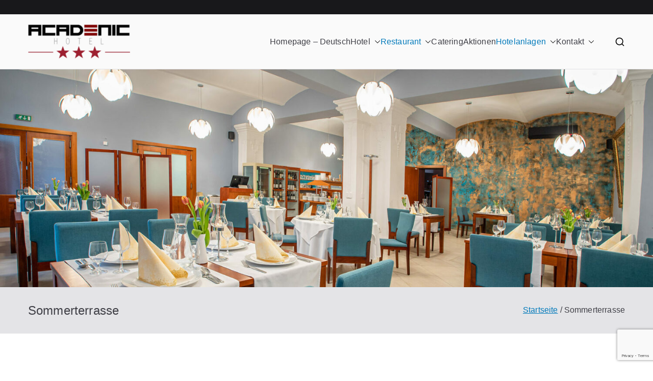

--- FILE ---
content_type: text/html; charset=utf-8
request_url: https://www.google.com/recaptcha/api2/anchor?ar=1&k=6LeyA4QeAAAAAManPAH92-J2L63_3dtCKso6sOnf&co=aHR0cHM6Ly9ob3RlbC5ob3RlbC1hY2FkZW1pYy5zazo0NDM.&hl=en&v=PoyoqOPhxBO7pBk68S4YbpHZ&size=invisible&anchor-ms=20000&execute-ms=30000&cb=1gxkrpqk519w
body_size: 48622
content:
<!DOCTYPE HTML><html dir="ltr" lang="en"><head><meta http-equiv="Content-Type" content="text/html; charset=UTF-8">
<meta http-equiv="X-UA-Compatible" content="IE=edge">
<title>reCAPTCHA</title>
<style type="text/css">
/* cyrillic-ext */
@font-face {
  font-family: 'Roboto';
  font-style: normal;
  font-weight: 400;
  font-stretch: 100%;
  src: url(//fonts.gstatic.com/s/roboto/v48/KFO7CnqEu92Fr1ME7kSn66aGLdTylUAMa3GUBHMdazTgWw.woff2) format('woff2');
  unicode-range: U+0460-052F, U+1C80-1C8A, U+20B4, U+2DE0-2DFF, U+A640-A69F, U+FE2E-FE2F;
}
/* cyrillic */
@font-face {
  font-family: 'Roboto';
  font-style: normal;
  font-weight: 400;
  font-stretch: 100%;
  src: url(//fonts.gstatic.com/s/roboto/v48/KFO7CnqEu92Fr1ME7kSn66aGLdTylUAMa3iUBHMdazTgWw.woff2) format('woff2');
  unicode-range: U+0301, U+0400-045F, U+0490-0491, U+04B0-04B1, U+2116;
}
/* greek-ext */
@font-face {
  font-family: 'Roboto';
  font-style: normal;
  font-weight: 400;
  font-stretch: 100%;
  src: url(//fonts.gstatic.com/s/roboto/v48/KFO7CnqEu92Fr1ME7kSn66aGLdTylUAMa3CUBHMdazTgWw.woff2) format('woff2');
  unicode-range: U+1F00-1FFF;
}
/* greek */
@font-face {
  font-family: 'Roboto';
  font-style: normal;
  font-weight: 400;
  font-stretch: 100%;
  src: url(//fonts.gstatic.com/s/roboto/v48/KFO7CnqEu92Fr1ME7kSn66aGLdTylUAMa3-UBHMdazTgWw.woff2) format('woff2');
  unicode-range: U+0370-0377, U+037A-037F, U+0384-038A, U+038C, U+038E-03A1, U+03A3-03FF;
}
/* math */
@font-face {
  font-family: 'Roboto';
  font-style: normal;
  font-weight: 400;
  font-stretch: 100%;
  src: url(//fonts.gstatic.com/s/roboto/v48/KFO7CnqEu92Fr1ME7kSn66aGLdTylUAMawCUBHMdazTgWw.woff2) format('woff2');
  unicode-range: U+0302-0303, U+0305, U+0307-0308, U+0310, U+0312, U+0315, U+031A, U+0326-0327, U+032C, U+032F-0330, U+0332-0333, U+0338, U+033A, U+0346, U+034D, U+0391-03A1, U+03A3-03A9, U+03B1-03C9, U+03D1, U+03D5-03D6, U+03F0-03F1, U+03F4-03F5, U+2016-2017, U+2034-2038, U+203C, U+2040, U+2043, U+2047, U+2050, U+2057, U+205F, U+2070-2071, U+2074-208E, U+2090-209C, U+20D0-20DC, U+20E1, U+20E5-20EF, U+2100-2112, U+2114-2115, U+2117-2121, U+2123-214F, U+2190, U+2192, U+2194-21AE, U+21B0-21E5, U+21F1-21F2, U+21F4-2211, U+2213-2214, U+2216-22FF, U+2308-230B, U+2310, U+2319, U+231C-2321, U+2336-237A, U+237C, U+2395, U+239B-23B7, U+23D0, U+23DC-23E1, U+2474-2475, U+25AF, U+25B3, U+25B7, U+25BD, U+25C1, U+25CA, U+25CC, U+25FB, U+266D-266F, U+27C0-27FF, U+2900-2AFF, U+2B0E-2B11, U+2B30-2B4C, U+2BFE, U+3030, U+FF5B, U+FF5D, U+1D400-1D7FF, U+1EE00-1EEFF;
}
/* symbols */
@font-face {
  font-family: 'Roboto';
  font-style: normal;
  font-weight: 400;
  font-stretch: 100%;
  src: url(//fonts.gstatic.com/s/roboto/v48/KFO7CnqEu92Fr1ME7kSn66aGLdTylUAMaxKUBHMdazTgWw.woff2) format('woff2');
  unicode-range: U+0001-000C, U+000E-001F, U+007F-009F, U+20DD-20E0, U+20E2-20E4, U+2150-218F, U+2190, U+2192, U+2194-2199, U+21AF, U+21E6-21F0, U+21F3, U+2218-2219, U+2299, U+22C4-22C6, U+2300-243F, U+2440-244A, U+2460-24FF, U+25A0-27BF, U+2800-28FF, U+2921-2922, U+2981, U+29BF, U+29EB, U+2B00-2BFF, U+4DC0-4DFF, U+FFF9-FFFB, U+10140-1018E, U+10190-1019C, U+101A0, U+101D0-101FD, U+102E0-102FB, U+10E60-10E7E, U+1D2C0-1D2D3, U+1D2E0-1D37F, U+1F000-1F0FF, U+1F100-1F1AD, U+1F1E6-1F1FF, U+1F30D-1F30F, U+1F315, U+1F31C, U+1F31E, U+1F320-1F32C, U+1F336, U+1F378, U+1F37D, U+1F382, U+1F393-1F39F, U+1F3A7-1F3A8, U+1F3AC-1F3AF, U+1F3C2, U+1F3C4-1F3C6, U+1F3CA-1F3CE, U+1F3D4-1F3E0, U+1F3ED, U+1F3F1-1F3F3, U+1F3F5-1F3F7, U+1F408, U+1F415, U+1F41F, U+1F426, U+1F43F, U+1F441-1F442, U+1F444, U+1F446-1F449, U+1F44C-1F44E, U+1F453, U+1F46A, U+1F47D, U+1F4A3, U+1F4B0, U+1F4B3, U+1F4B9, U+1F4BB, U+1F4BF, U+1F4C8-1F4CB, U+1F4D6, U+1F4DA, U+1F4DF, U+1F4E3-1F4E6, U+1F4EA-1F4ED, U+1F4F7, U+1F4F9-1F4FB, U+1F4FD-1F4FE, U+1F503, U+1F507-1F50B, U+1F50D, U+1F512-1F513, U+1F53E-1F54A, U+1F54F-1F5FA, U+1F610, U+1F650-1F67F, U+1F687, U+1F68D, U+1F691, U+1F694, U+1F698, U+1F6AD, U+1F6B2, U+1F6B9-1F6BA, U+1F6BC, U+1F6C6-1F6CF, U+1F6D3-1F6D7, U+1F6E0-1F6EA, U+1F6F0-1F6F3, U+1F6F7-1F6FC, U+1F700-1F7FF, U+1F800-1F80B, U+1F810-1F847, U+1F850-1F859, U+1F860-1F887, U+1F890-1F8AD, U+1F8B0-1F8BB, U+1F8C0-1F8C1, U+1F900-1F90B, U+1F93B, U+1F946, U+1F984, U+1F996, U+1F9E9, U+1FA00-1FA6F, U+1FA70-1FA7C, U+1FA80-1FA89, U+1FA8F-1FAC6, U+1FACE-1FADC, U+1FADF-1FAE9, U+1FAF0-1FAF8, U+1FB00-1FBFF;
}
/* vietnamese */
@font-face {
  font-family: 'Roboto';
  font-style: normal;
  font-weight: 400;
  font-stretch: 100%;
  src: url(//fonts.gstatic.com/s/roboto/v48/KFO7CnqEu92Fr1ME7kSn66aGLdTylUAMa3OUBHMdazTgWw.woff2) format('woff2');
  unicode-range: U+0102-0103, U+0110-0111, U+0128-0129, U+0168-0169, U+01A0-01A1, U+01AF-01B0, U+0300-0301, U+0303-0304, U+0308-0309, U+0323, U+0329, U+1EA0-1EF9, U+20AB;
}
/* latin-ext */
@font-face {
  font-family: 'Roboto';
  font-style: normal;
  font-weight: 400;
  font-stretch: 100%;
  src: url(//fonts.gstatic.com/s/roboto/v48/KFO7CnqEu92Fr1ME7kSn66aGLdTylUAMa3KUBHMdazTgWw.woff2) format('woff2');
  unicode-range: U+0100-02BA, U+02BD-02C5, U+02C7-02CC, U+02CE-02D7, U+02DD-02FF, U+0304, U+0308, U+0329, U+1D00-1DBF, U+1E00-1E9F, U+1EF2-1EFF, U+2020, U+20A0-20AB, U+20AD-20C0, U+2113, U+2C60-2C7F, U+A720-A7FF;
}
/* latin */
@font-face {
  font-family: 'Roboto';
  font-style: normal;
  font-weight: 400;
  font-stretch: 100%;
  src: url(//fonts.gstatic.com/s/roboto/v48/KFO7CnqEu92Fr1ME7kSn66aGLdTylUAMa3yUBHMdazQ.woff2) format('woff2');
  unicode-range: U+0000-00FF, U+0131, U+0152-0153, U+02BB-02BC, U+02C6, U+02DA, U+02DC, U+0304, U+0308, U+0329, U+2000-206F, U+20AC, U+2122, U+2191, U+2193, U+2212, U+2215, U+FEFF, U+FFFD;
}
/* cyrillic-ext */
@font-face {
  font-family: 'Roboto';
  font-style: normal;
  font-weight: 500;
  font-stretch: 100%;
  src: url(//fonts.gstatic.com/s/roboto/v48/KFO7CnqEu92Fr1ME7kSn66aGLdTylUAMa3GUBHMdazTgWw.woff2) format('woff2');
  unicode-range: U+0460-052F, U+1C80-1C8A, U+20B4, U+2DE0-2DFF, U+A640-A69F, U+FE2E-FE2F;
}
/* cyrillic */
@font-face {
  font-family: 'Roboto';
  font-style: normal;
  font-weight: 500;
  font-stretch: 100%;
  src: url(//fonts.gstatic.com/s/roboto/v48/KFO7CnqEu92Fr1ME7kSn66aGLdTylUAMa3iUBHMdazTgWw.woff2) format('woff2');
  unicode-range: U+0301, U+0400-045F, U+0490-0491, U+04B0-04B1, U+2116;
}
/* greek-ext */
@font-face {
  font-family: 'Roboto';
  font-style: normal;
  font-weight: 500;
  font-stretch: 100%;
  src: url(//fonts.gstatic.com/s/roboto/v48/KFO7CnqEu92Fr1ME7kSn66aGLdTylUAMa3CUBHMdazTgWw.woff2) format('woff2');
  unicode-range: U+1F00-1FFF;
}
/* greek */
@font-face {
  font-family: 'Roboto';
  font-style: normal;
  font-weight: 500;
  font-stretch: 100%;
  src: url(//fonts.gstatic.com/s/roboto/v48/KFO7CnqEu92Fr1ME7kSn66aGLdTylUAMa3-UBHMdazTgWw.woff2) format('woff2');
  unicode-range: U+0370-0377, U+037A-037F, U+0384-038A, U+038C, U+038E-03A1, U+03A3-03FF;
}
/* math */
@font-face {
  font-family: 'Roboto';
  font-style: normal;
  font-weight: 500;
  font-stretch: 100%;
  src: url(//fonts.gstatic.com/s/roboto/v48/KFO7CnqEu92Fr1ME7kSn66aGLdTylUAMawCUBHMdazTgWw.woff2) format('woff2');
  unicode-range: U+0302-0303, U+0305, U+0307-0308, U+0310, U+0312, U+0315, U+031A, U+0326-0327, U+032C, U+032F-0330, U+0332-0333, U+0338, U+033A, U+0346, U+034D, U+0391-03A1, U+03A3-03A9, U+03B1-03C9, U+03D1, U+03D5-03D6, U+03F0-03F1, U+03F4-03F5, U+2016-2017, U+2034-2038, U+203C, U+2040, U+2043, U+2047, U+2050, U+2057, U+205F, U+2070-2071, U+2074-208E, U+2090-209C, U+20D0-20DC, U+20E1, U+20E5-20EF, U+2100-2112, U+2114-2115, U+2117-2121, U+2123-214F, U+2190, U+2192, U+2194-21AE, U+21B0-21E5, U+21F1-21F2, U+21F4-2211, U+2213-2214, U+2216-22FF, U+2308-230B, U+2310, U+2319, U+231C-2321, U+2336-237A, U+237C, U+2395, U+239B-23B7, U+23D0, U+23DC-23E1, U+2474-2475, U+25AF, U+25B3, U+25B7, U+25BD, U+25C1, U+25CA, U+25CC, U+25FB, U+266D-266F, U+27C0-27FF, U+2900-2AFF, U+2B0E-2B11, U+2B30-2B4C, U+2BFE, U+3030, U+FF5B, U+FF5D, U+1D400-1D7FF, U+1EE00-1EEFF;
}
/* symbols */
@font-face {
  font-family: 'Roboto';
  font-style: normal;
  font-weight: 500;
  font-stretch: 100%;
  src: url(//fonts.gstatic.com/s/roboto/v48/KFO7CnqEu92Fr1ME7kSn66aGLdTylUAMaxKUBHMdazTgWw.woff2) format('woff2');
  unicode-range: U+0001-000C, U+000E-001F, U+007F-009F, U+20DD-20E0, U+20E2-20E4, U+2150-218F, U+2190, U+2192, U+2194-2199, U+21AF, U+21E6-21F0, U+21F3, U+2218-2219, U+2299, U+22C4-22C6, U+2300-243F, U+2440-244A, U+2460-24FF, U+25A0-27BF, U+2800-28FF, U+2921-2922, U+2981, U+29BF, U+29EB, U+2B00-2BFF, U+4DC0-4DFF, U+FFF9-FFFB, U+10140-1018E, U+10190-1019C, U+101A0, U+101D0-101FD, U+102E0-102FB, U+10E60-10E7E, U+1D2C0-1D2D3, U+1D2E0-1D37F, U+1F000-1F0FF, U+1F100-1F1AD, U+1F1E6-1F1FF, U+1F30D-1F30F, U+1F315, U+1F31C, U+1F31E, U+1F320-1F32C, U+1F336, U+1F378, U+1F37D, U+1F382, U+1F393-1F39F, U+1F3A7-1F3A8, U+1F3AC-1F3AF, U+1F3C2, U+1F3C4-1F3C6, U+1F3CA-1F3CE, U+1F3D4-1F3E0, U+1F3ED, U+1F3F1-1F3F3, U+1F3F5-1F3F7, U+1F408, U+1F415, U+1F41F, U+1F426, U+1F43F, U+1F441-1F442, U+1F444, U+1F446-1F449, U+1F44C-1F44E, U+1F453, U+1F46A, U+1F47D, U+1F4A3, U+1F4B0, U+1F4B3, U+1F4B9, U+1F4BB, U+1F4BF, U+1F4C8-1F4CB, U+1F4D6, U+1F4DA, U+1F4DF, U+1F4E3-1F4E6, U+1F4EA-1F4ED, U+1F4F7, U+1F4F9-1F4FB, U+1F4FD-1F4FE, U+1F503, U+1F507-1F50B, U+1F50D, U+1F512-1F513, U+1F53E-1F54A, U+1F54F-1F5FA, U+1F610, U+1F650-1F67F, U+1F687, U+1F68D, U+1F691, U+1F694, U+1F698, U+1F6AD, U+1F6B2, U+1F6B9-1F6BA, U+1F6BC, U+1F6C6-1F6CF, U+1F6D3-1F6D7, U+1F6E0-1F6EA, U+1F6F0-1F6F3, U+1F6F7-1F6FC, U+1F700-1F7FF, U+1F800-1F80B, U+1F810-1F847, U+1F850-1F859, U+1F860-1F887, U+1F890-1F8AD, U+1F8B0-1F8BB, U+1F8C0-1F8C1, U+1F900-1F90B, U+1F93B, U+1F946, U+1F984, U+1F996, U+1F9E9, U+1FA00-1FA6F, U+1FA70-1FA7C, U+1FA80-1FA89, U+1FA8F-1FAC6, U+1FACE-1FADC, U+1FADF-1FAE9, U+1FAF0-1FAF8, U+1FB00-1FBFF;
}
/* vietnamese */
@font-face {
  font-family: 'Roboto';
  font-style: normal;
  font-weight: 500;
  font-stretch: 100%;
  src: url(//fonts.gstatic.com/s/roboto/v48/KFO7CnqEu92Fr1ME7kSn66aGLdTylUAMa3OUBHMdazTgWw.woff2) format('woff2');
  unicode-range: U+0102-0103, U+0110-0111, U+0128-0129, U+0168-0169, U+01A0-01A1, U+01AF-01B0, U+0300-0301, U+0303-0304, U+0308-0309, U+0323, U+0329, U+1EA0-1EF9, U+20AB;
}
/* latin-ext */
@font-face {
  font-family: 'Roboto';
  font-style: normal;
  font-weight: 500;
  font-stretch: 100%;
  src: url(//fonts.gstatic.com/s/roboto/v48/KFO7CnqEu92Fr1ME7kSn66aGLdTylUAMa3KUBHMdazTgWw.woff2) format('woff2');
  unicode-range: U+0100-02BA, U+02BD-02C5, U+02C7-02CC, U+02CE-02D7, U+02DD-02FF, U+0304, U+0308, U+0329, U+1D00-1DBF, U+1E00-1E9F, U+1EF2-1EFF, U+2020, U+20A0-20AB, U+20AD-20C0, U+2113, U+2C60-2C7F, U+A720-A7FF;
}
/* latin */
@font-face {
  font-family: 'Roboto';
  font-style: normal;
  font-weight: 500;
  font-stretch: 100%;
  src: url(//fonts.gstatic.com/s/roboto/v48/KFO7CnqEu92Fr1ME7kSn66aGLdTylUAMa3yUBHMdazQ.woff2) format('woff2');
  unicode-range: U+0000-00FF, U+0131, U+0152-0153, U+02BB-02BC, U+02C6, U+02DA, U+02DC, U+0304, U+0308, U+0329, U+2000-206F, U+20AC, U+2122, U+2191, U+2193, U+2212, U+2215, U+FEFF, U+FFFD;
}
/* cyrillic-ext */
@font-face {
  font-family: 'Roboto';
  font-style: normal;
  font-weight: 900;
  font-stretch: 100%;
  src: url(//fonts.gstatic.com/s/roboto/v48/KFO7CnqEu92Fr1ME7kSn66aGLdTylUAMa3GUBHMdazTgWw.woff2) format('woff2');
  unicode-range: U+0460-052F, U+1C80-1C8A, U+20B4, U+2DE0-2DFF, U+A640-A69F, U+FE2E-FE2F;
}
/* cyrillic */
@font-face {
  font-family: 'Roboto';
  font-style: normal;
  font-weight: 900;
  font-stretch: 100%;
  src: url(//fonts.gstatic.com/s/roboto/v48/KFO7CnqEu92Fr1ME7kSn66aGLdTylUAMa3iUBHMdazTgWw.woff2) format('woff2');
  unicode-range: U+0301, U+0400-045F, U+0490-0491, U+04B0-04B1, U+2116;
}
/* greek-ext */
@font-face {
  font-family: 'Roboto';
  font-style: normal;
  font-weight: 900;
  font-stretch: 100%;
  src: url(//fonts.gstatic.com/s/roboto/v48/KFO7CnqEu92Fr1ME7kSn66aGLdTylUAMa3CUBHMdazTgWw.woff2) format('woff2');
  unicode-range: U+1F00-1FFF;
}
/* greek */
@font-face {
  font-family: 'Roboto';
  font-style: normal;
  font-weight: 900;
  font-stretch: 100%;
  src: url(//fonts.gstatic.com/s/roboto/v48/KFO7CnqEu92Fr1ME7kSn66aGLdTylUAMa3-UBHMdazTgWw.woff2) format('woff2');
  unicode-range: U+0370-0377, U+037A-037F, U+0384-038A, U+038C, U+038E-03A1, U+03A3-03FF;
}
/* math */
@font-face {
  font-family: 'Roboto';
  font-style: normal;
  font-weight: 900;
  font-stretch: 100%;
  src: url(//fonts.gstatic.com/s/roboto/v48/KFO7CnqEu92Fr1ME7kSn66aGLdTylUAMawCUBHMdazTgWw.woff2) format('woff2');
  unicode-range: U+0302-0303, U+0305, U+0307-0308, U+0310, U+0312, U+0315, U+031A, U+0326-0327, U+032C, U+032F-0330, U+0332-0333, U+0338, U+033A, U+0346, U+034D, U+0391-03A1, U+03A3-03A9, U+03B1-03C9, U+03D1, U+03D5-03D6, U+03F0-03F1, U+03F4-03F5, U+2016-2017, U+2034-2038, U+203C, U+2040, U+2043, U+2047, U+2050, U+2057, U+205F, U+2070-2071, U+2074-208E, U+2090-209C, U+20D0-20DC, U+20E1, U+20E5-20EF, U+2100-2112, U+2114-2115, U+2117-2121, U+2123-214F, U+2190, U+2192, U+2194-21AE, U+21B0-21E5, U+21F1-21F2, U+21F4-2211, U+2213-2214, U+2216-22FF, U+2308-230B, U+2310, U+2319, U+231C-2321, U+2336-237A, U+237C, U+2395, U+239B-23B7, U+23D0, U+23DC-23E1, U+2474-2475, U+25AF, U+25B3, U+25B7, U+25BD, U+25C1, U+25CA, U+25CC, U+25FB, U+266D-266F, U+27C0-27FF, U+2900-2AFF, U+2B0E-2B11, U+2B30-2B4C, U+2BFE, U+3030, U+FF5B, U+FF5D, U+1D400-1D7FF, U+1EE00-1EEFF;
}
/* symbols */
@font-face {
  font-family: 'Roboto';
  font-style: normal;
  font-weight: 900;
  font-stretch: 100%;
  src: url(//fonts.gstatic.com/s/roboto/v48/KFO7CnqEu92Fr1ME7kSn66aGLdTylUAMaxKUBHMdazTgWw.woff2) format('woff2');
  unicode-range: U+0001-000C, U+000E-001F, U+007F-009F, U+20DD-20E0, U+20E2-20E4, U+2150-218F, U+2190, U+2192, U+2194-2199, U+21AF, U+21E6-21F0, U+21F3, U+2218-2219, U+2299, U+22C4-22C6, U+2300-243F, U+2440-244A, U+2460-24FF, U+25A0-27BF, U+2800-28FF, U+2921-2922, U+2981, U+29BF, U+29EB, U+2B00-2BFF, U+4DC0-4DFF, U+FFF9-FFFB, U+10140-1018E, U+10190-1019C, U+101A0, U+101D0-101FD, U+102E0-102FB, U+10E60-10E7E, U+1D2C0-1D2D3, U+1D2E0-1D37F, U+1F000-1F0FF, U+1F100-1F1AD, U+1F1E6-1F1FF, U+1F30D-1F30F, U+1F315, U+1F31C, U+1F31E, U+1F320-1F32C, U+1F336, U+1F378, U+1F37D, U+1F382, U+1F393-1F39F, U+1F3A7-1F3A8, U+1F3AC-1F3AF, U+1F3C2, U+1F3C4-1F3C6, U+1F3CA-1F3CE, U+1F3D4-1F3E0, U+1F3ED, U+1F3F1-1F3F3, U+1F3F5-1F3F7, U+1F408, U+1F415, U+1F41F, U+1F426, U+1F43F, U+1F441-1F442, U+1F444, U+1F446-1F449, U+1F44C-1F44E, U+1F453, U+1F46A, U+1F47D, U+1F4A3, U+1F4B0, U+1F4B3, U+1F4B9, U+1F4BB, U+1F4BF, U+1F4C8-1F4CB, U+1F4D6, U+1F4DA, U+1F4DF, U+1F4E3-1F4E6, U+1F4EA-1F4ED, U+1F4F7, U+1F4F9-1F4FB, U+1F4FD-1F4FE, U+1F503, U+1F507-1F50B, U+1F50D, U+1F512-1F513, U+1F53E-1F54A, U+1F54F-1F5FA, U+1F610, U+1F650-1F67F, U+1F687, U+1F68D, U+1F691, U+1F694, U+1F698, U+1F6AD, U+1F6B2, U+1F6B9-1F6BA, U+1F6BC, U+1F6C6-1F6CF, U+1F6D3-1F6D7, U+1F6E0-1F6EA, U+1F6F0-1F6F3, U+1F6F7-1F6FC, U+1F700-1F7FF, U+1F800-1F80B, U+1F810-1F847, U+1F850-1F859, U+1F860-1F887, U+1F890-1F8AD, U+1F8B0-1F8BB, U+1F8C0-1F8C1, U+1F900-1F90B, U+1F93B, U+1F946, U+1F984, U+1F996, U+1F9E9, U+1FA00-1FA6F, U+1FA70-1FA7C, U+1FA80-1FA89, U+1FA8F-1FAC6, U+1FACE-1FADC, U+1FADF-1FAE9, U+1FAF0-1FAF8, U+1FB00-1FBFF;
}
/* vietnamese */
@font-face {
  font-family: 'Roboto';
  font-style: normal;
  font-weight: 900;
  font-stretch: 100%;
  src: url(//fonts.gstatic.com/s/roboto/v48/KFO7CnqEu92Fr1ME7kSn66aGLdTylUAMa3OUBHMdazTgWw.woff2) format('woff2');
  unicode-range: U+0102-0103, U+0110-0111, U+0128-0129, U+0168-0169, U+01A0-01A1, U+01AF-01B0, U+0300-0301, U+0303-0304, U+0308-0309, U+0323, U+0329, U+1EA0-1EF9, U+20AB;
}
/* latin-ext */
@font-face {
  font-family: 'Roboto';
  font-style: normal;
  font-weight: 900;
  font-stretch: 100%;
  src: url(//fonts.gstatic.com/s/roboto/v48/KFO7CnqEu92Fr1ME7kSn66aGLdTylUAMa3KUBHMdazTgWw.woff2) format('woff2');
  unicode-range: U+0100-02BA, U+02BD-02C5, U+02C7-02CC, U+02CE-02D7, U+02DD-02FF, U+0304, U+0308, U+0329, U+1D00-1DBF, U+1E00-1E9F, U+1EF2-1EFF, U+2020, U+20A0-20AB, U+20AD-20C0, U+2113, U+2C60-2C7F, U+A720-A7FF;
}
/* latin */
@font-face {
  font-family: 'Roboto';
  font-style: normal;
  font-weight: 900;
  font-stretch: 100%;
  src: url(//fonts.gstatic.com/s/roboto/v48/KFO7CnqEu92Fr1ME7kSn66aGLdTylUAMa3yUBHMdazQ.woff2) format('woff2');
  unicode-range: U+0000-00FF, U+0131, U+0152-0153, U+02BB-02BC, U+02C6, U+02DA, U+02DC, U+0304, U+0308, U+0329, U+2000-206F, U+20AC, U+2122, U+2191, U+2193, U+2212, U+2215, U+FEFF, U+FFFD;
}

</style>
<link rel="stylesheet" type="text/css" href="https://www.gstatic.com/recaptcha/releases/PoyoqOPhxBO7pBk68S4YbpHZ/styles__ltr.css">
<script nonce="6oB11DIg9LwmTBxxxC20Rw" type="text/javascript">window['__recaptcha_api'] = 'https://www.google.com/recaptcha/api2/';</script>
<script type="text/javascript" src="https://www.gstatic.com/recaptcha/releases/PoyoqOPhxBO7pBk68S4YbpHZ/recaptcha__en.js" nonce="6oB11DIg9LwmTBxxxC20Rw">
      
    </script></head>
<body><div id="rc-anchor-alert" class="rc-anchor-alert"></div>
<input type="hidden" id="recaptcha-token" value="[base64]">
<script type="text/javascript" nonce="6oB11DIg9LwmTBxxxC20Rw">
      recaptcha.anchor.Main.init("[\x22ainput\x22,[\x22bgdata\x22,\x22\x22,\[base64]/[base64]/bmV3IFpbdF0obVswXSk6Sz09Mj9uZXcgWlt0XShtWzBdLG1bMV0pOks9PTM/bmV3IFpbdF0obVswXSxtWzFdLG1bMl0pOks9PTQ/[base64]/[base64]/[base64]/[base64]/[base64]/[base64]/[base64]/[base64]/[base64]/[base64]/[base64]/[base64]/[base64]/[base64]\\u003d\\u003d\x22,\[base64]\\u003d\x22,\x22EBDCohl4cQEGJDdTBQYswoJCw7Bqw4oKJcKSFMOgUW/CtABoMzTCv8OOwpvDjcOfwolQaMO6E0LCr3fDiE5NwopwdcOsXh1sw6gIwqXDnsOiwohYd1Eyw6cMXXDDtMKgRz8eZkltfkh9RxNNwqF6wq/[base64]/wpZzwqxjd21BwoQ7NsOmJcO/wrs9w5rClcOKw6wAOyvCj8Opw4vCtA7DgMK3B8Obw4TDp8Ouw4TDpcKDw67DjhILO0k3AcOvYQ/DtDDCnmUgQlAAaMOCw5XDqsKpY8K+w7obE8KVEsKzwqAjwrUlfMKBw6Uewp7CrHg8QXMXwr/CrXzDtMKQJXjCmcKUwqE5wpjCgx/[base64]/PEpsw63CsCQObcOLwr02wqbCkcKUP3Evw4jDkSJ9wr/DthhqL0nCp2/DssOQWFtcw5vDvMOuw7UWwpTDq27ConrCv3DDjmw3LQTCo8K0w79qOcKdGDx8w60aw4IawrjDui8aAsONw7jDuMKuwq7DqsKBJsK8DsOHH8O0ZMKgBsKJw5vCm8OxasK6W3Nlwp3CuMKhFsKUV8OlSDPDvgvCscOEwq7DkcOjHBZJw6LDiMOPwrl3w5/[base64]/[base64]/[base64]/CgTlDw57DllXCok7CjhBAw4YHw7/DjkkMdULDkErDgsKxw5swwqBjWcOsw6LDoVHDh8KOwql5w5/[base64]/CpsKMCW4uwqHCm8KdI8K3ScKqwp/CicOsw7xDcSQGIcO6cwVQFH4Vw4nCm8KZVW9GZnNtIcKLwq9iw4JKw6MdwpcKw5bCsW0UBcOnw7UrYsOTwq3CghI/w43DoWbCkcKnTXzCnsOBZxNPw49ew51Yw4psZMKfVMORHnLCmcOMEMKWcgwVdMO6woAPw65jP8OaX3IWwqHCsWdxN8K7FgjDnAjDkMOew6zCrUYeecOEBcO+LhnDu8KRNX3CusKYWkjCq8OOQTjDlsOfFgHCjyHDoSjCnxTDq0/DpBwVwprCscK8e8KFw4lgwoFZwqDDv8K8KXkKHCVRw4DDkcKiw4xfwqrCtV7Dgy8JXRnDmcKzXEPDicKbFR/DvcK1eAzDhg3DtMOSAHrCvC/[base64]/[base64]/CtMK2BTjDhAPDr3LDr3rCg8OywpEkAcOHwr3DjzTChsKwaSHDlWoyXyBMGcKkS8KweALDujNiw5JfDXHCvMKZw7HCr8OMOQ0mwobDq0dMUHTClcKYwr3DtMOdw4TDocOWw53Dn8Kiw4ZIKUrCn8KvGUMlBcOsw4Y7w6PDusO7wqHDvWbDtsO/wqvDucKfw45dIMKzdGrDu8KUJcK0HMO6wq/Dj1BFw5Jcw4Z7C8K/TQLCksKmwqbDoSDDh8KMwqzCjsOTfh4zw5XCp8KVwqrDoG5kw7sZXcOYw6RpDMOewo81wpJXXHJweULDthBCewtyw7k9wpPCp8KSw5bDqE9xw41vwrUSJA8GwqfDusOMccOedMKbccOqVG0Lwothwo7Do1nDlATCvGUnIcKWwqB1K8O1wqtwwoDDgE/Du0Ecwo/[base64]/DnsK8JcOqa8Kaw5vDgcKGBjsTwpjDo1dQJcK1w61UTBbCkDIvw5BRYFNPw7TCo2xUwrHDo8KeUsKhw7zCgSrDuHAVw57Djyp8WBBmN1nDpD1RCcO/OivDjMOkwq98Oy4owpE+wqNQJg3Cr8K7cHNLL0M0wqfClcO0NATCoiTDukg9cMOjC8KAwoU1w73CgcOdw7XCtsO9w684H8K6wptmGMKhw7XChWzCjsOewr3Cr2Jiw5LChkLCkQTCg8OOXTTDrXRqw7/CmhcSw6XDpcKzw77DuS/CqsO4w5pawobDq3zCocO/BwEnw73DpG7Du8K0XcKveMO3HRzCrBVBL8KWU8OJO0nCjMOHw6pxQF7DklxsbcKdw6rDmMK3McO8fcOMIMKzw6fCj23DuDTDl8KscsKBwqJywp/CmzJudwrDjwjCulxzWFB/wqDDpF7CrsOKCzvCksKPY8KDdMKATX3Dm8O/wqTCqsKxKyLCmnrDoUgOw4/CgcKUw4XDnsKZwptueyrClsKQwpQqG8Oiw6/DkQ3DisO6wrDDjFBUUcOww5IkC8KYw5fClVpcPmrDl1kTw5LDmMKxw7IPSTPCjVNZw7nCoEMcJljCp0ZoVMKywqlOJ8OjRTldw5XCkMKow53DicK9w5fCvmvDqcKLw6vCi2bDi8Kiw7XDn8KZwrJeBg/[base64]/ChDlRdMOjesKjw6PCicKbCn3CqsKaHsOgw4HDjwTCuD/DlMOeHyJBwrrDqsOzeSULw61AwoMLFsOMwoNiEsK1w4DCsAvCnVMfH8KMwrzCiC13wrzCqH5PwpBSw6ouwrUBAm/DuSPCs3zDiMOxe8O/O8K8w6HCtcK8wo8/[base64]/[base64]/wp40wrDDssK7wrfCn1MZw4oDw7nCm27DnnhlBRYfNcOUwp7CisOlB8KcOcOFFcKMMTpgUUdaI8Kow7hyfD7CtsK5wrbCuSY8w4PCswp4JsKJGhzDm8KYw6fDhsOObz1IF8KXU3vCuA02w5nCrsKNK8OIw43DpAPCtjDDh2rDj1/[base64]/Dt1REwo0ywpXDrmfCo8Kuw6ZVOjzDhDnCvcKHAcK/[base64]/[base64]/w6tZwooTY2FTw4EDEyjCt2TDpz5iwpJbw6TDuMKcesK5Uj0Uwr7DrcORHAdhwpsNw7VyajrDtsOow7M/acOCwqzDgxRfB8OFwp3DnW1/wr1gIcKaRlPCqlzCncOQw7pHw6nCoMKKwoDCscO4UF7DksOAw60PHsO/w6HDoUwowptOFR0bwpJFwqnDncO1cikdw4huwqnDusKaHcKGw5l9w5cqIsKVwqMowr7DjRF5JRhvwoQ6w5fDosOkwoDCvmlQwoVyw4TDqmXDhsOEw4xBZ8KSIDzCiX46bX/DuMKIesKhw5JSYWbClxlNfcOtw4vCj8KHw5/CgcKfwqnCjsOyMxPCvcK9fMKDwqjDjTZ6CMO5w67CksK1wofDpkvClMOOHSlXRMOjFMK8cgVCZMOuCiPCkMK7ICExw4M5WGV5w5jCh8OmwoTDjsOAXC1rwrwIwqoTw7rDhgkNwqcHwqXCgsO/RMOtw7DCsFjCv8KJZBpMWMKlw4vDg1hFaS/DtlTDnwNwwrvDtMKeTBLDkQQSEcO6wobDkHbDmsOAwrt8wr5YKH5zAG5Ow7zCucKlwopyD2TDjj/DnsOXw63Dnx3Cq8OdCxvDosKwFsKoTcKMwoLCqTzCscKOw5rClAjDnsOzwp3DtsOEw79ew7U0RsOoSi3DnMK7wrXCp1nClcOew4vDsj0cFMOtw5zCiArCtVDCl8K8AWfDmB/CqMO7a1/[base64]/w7wyw7jDksOWwqA+dsKYw4UcwpXCpUjCg8O3wqsXb8OjSTzCncKWaCUQw7pNS07ClcKTw4zDmcKPwrEgSsO7HykxwrotwqxFwoXDlVw5bsO4wo3DmcK8w5bCg8KWw5LDjg03w7/ClsOTw4clO8KdwrUiw4jCsyXDhMKewqLCpyQow7Fnw7rCtArDr8O/woNsf8Khwo3CvMOpXTnCpScFwozCgmd6ZcOgw4xFX23DgcOCaD/Ci8KlZcOMH8KVLMKOACnCqcO1wr7CgMK8w4/CpChzw6Vmw4h/wrIUTcKlwqYnOX/DkMOke2/CigQ9YywFTSzDksKNw4TCtMOQw6XCtVjDtSl5ex/DnGFpPcKWw5jDnMO/wrvDkcOJLMKvbynDgcK9w74bw6o2CcOjesOUS8K5wpdeAl5SccOdecOIwrbDhzZmJCvDvsO5MUded8KuIsOTCld/AMKowpxnw7dwGHjCokgfw63Di2peZGxmw6jDi8O5wogLC3PDicO7wqoPfQpSw4cDw4p2PsKWaSLDg8KJwoTCiCcACMOUwrULwo4HWcKgL8OEwq99Hn9EQsKywoLCr3DCgwoywoZUw5PDusOCw7d5Z3DCvnNqw6EKwqjCrMK9YEQqwrDCmGspWAwOw7/[base64]/[base64]/CnMKYw5XDk1Eqwpg7LW7CvMOvwrRdwr5XwrI7wrfCmBTDocONWx/DoWkEHhzDocONw5vCvsKdUHl3w5XDhsOQw6I5wpMOw45aZmfDvk3ChcKrwrnDjsODw5sjw6nCm1rCpAxDw6TCm8KPZ0Zsw4UVw43Ck38pLMOBSsOCVMOMVMOmwqjDtHvCtMOIw73DsGUjN8KkBMOaGnTDjxRwfMKWXcKAwqHDklACRTPDo8OvwqrDocKEwpgUKyzDsg/Cp3UaPVxtwqhnBMOdw6TDqsK0wqDCjcKRw53CrMOqaMKyw7AaccK4MihFa1/CusKWw5w+w59bwqQnUcKzwoTDv14bwrkGdSh1wrpzw6R9W8KmM8KdwofClcKew5FbwofDncOrwqTDgcKER3PDrF7CpToeLS98GRzCvcOBVcK2R8KuP8OKCsOpRsOSJcOCw7LDhycNUcKbVE8tw5TCuh/Co8OZwrHDpT/[base64]/DnnbCvnM6TTfCjVZidTIbw4UAw7s9bQXDisOCw43DmsOlOCp0w658NMKlw5sTwoFvUsK8w4PCjjkSw7hnwq/DlBNrw5hRwrLDrDDDk2fCu8OTw6fClsKWNMO3w7TDsnM/wpUIwoJ7wpVCZsOYw4N/BUguDgbDlW/CscOww5TCvzbDhcK8IyzDisKfw5/CtcOxw5vDusK3wpM+wp46wo1ORxxuw5EpwrAUwrvDnQ3Cv2JADx1twoTDuhhfw4rDrsOYw7zDoVoWFcKjw40kwrDCqcOgV8KHEVfCjWfCmFTChWIxw4xmw6HDshBiPMOaUcKFKcKTw6R+ZHhZNEDDhsOrYDk3wp/CrwfCoEbCs8KNcsOxw652wp16woU+woPCgCLCmTR7ZR1vYXrCnQ/CpB/DvGZcHsONwphMw6fDiwDCssKXwr/DtsKNY1DCksOdwrw9wprCrsKjwrUQTMKUXMKpwoXChcOzwrJBw4kfOsKfw7nCgMO6IMOBw7cuLsOuw4hCbRjCsinDrcO4M8OvTsKAw6/DjCRWQsOrXsOywrhAw7Nbw7Rsw6BsMcKbf2zCmVdXw4MDLyF8FV/CmcKvwp8Kd8Oqwr3DlcO0w44GaX9LacO6w6hBwodAEAUGHW3CmMKHP1XDq8Omw6o4CDTDiMKQwqPCuF3DpwfDlcKmYWjDtgUFE1HDoMOZwoXChcKjR8OxCF1ew6s8wrHCsMK4wrXCoT4+eztCKhFsw4dww5ETw54iB8KRwq5Mw6UNwrzCuMKABMOHBmhqbgDDjcO/[base64]/[base64]/[base64]/[base64]/[base64]/ViBnSsOcwr4HwrbCqm0RRjnDjx4cwqjCvMOzw45mw5vDtk5qUcKwYMKyfWgFwocHw6jDjcOJBcOmwpUSw59YXMKZw4UbYS56GMKuGcKXw6DDh8OCBMO9WErDvHZPGBgqdGlxwpPCjcOZFMOIEcO2w53CrRzCmmjCti5+wr5iw5LDkzwYZBw/SMOARUZ5w7rCpwDDrMOyw4ZFwrHCtMKZw4/ClcKNw7smwqLCi15Jw7fCjMKkw63CjcOvw6bDsQhXwoF2w7nClMOFwojDkU7CnMOFw5d5Gj49A1XDrFdvbQzDvF3DqFdeW8OFwoXDhEDCt0xKEsKUw7FdLsK8QQ/CqsKlw7hocMO5eQXDtMOKw7rDscKWw5PDjAfCvHhFQQM0wqXDvsOGLcK5VWJlPsO6w6h2w7/CsMOxwqzCt8KDwpfDksKEF0rCgV4ywpJLw4LChcK3YQTDvwZMwq11w4fDkcOHw4/CnF0gw5TChBQ4wpBRCUPDlcKUw6/Cl8KQJGhMcWJ0woDCusOKAATDszVbw4TCtU55wr/CqsOeaFfDmSTCrHvDnQXCkcKuWMKRwroEJ8KAQcO7woIQb8KKwotJLMKMw5d/QSjDkMKAesOkw7NdwpJeNMOkwonDvMKswpjCgsOlBjZweX56wq8WUW7CumBlw7fCpmEjflPCmMKCJS56DijDr8Oow4k0w4TCsEbDsX7Dsj/CnMO4LWF8FAgsKUtdccKNw6IYJhQYesOaQsOuQcO4w6k1f14aV3RjwpnCgsKfaAwHQxDDkMK0wr0kw7/DkVdcw4c9AjMcUsKjw7wROMKSZnRJwrrDisKSwq0Uw58qw4MpGsORw5nCg8KGJMO+eXtJwqDCpcOrw5fDlW/[base64]/woXDqEvDj8KFZgfDrjXCgi8AQMOow6IMw7zCl8KYwoErwr5Rw7ZsI2c+JVw+M2/CnMKTRMK3YAYWDMOwwqMYTcORwqphT8KsED9uwqlgC8ObwqfCmsOtBjslwpNCw7HDn0jCocKMw649NxDCk8OgwrHCkS43eMK9wpPCjVbClMKawooswopjZwvCvsKlwo/CsnrCgcOCTcO9OFRXw7PCi2IFbidDw5Baw5LCocOswqvDm8K6wq3DgmLCt8KRw5gjwp4Fw783QcKhw7PCvB/CoiXCikBmE8KnasKiPCoXw7o7TsKXwqIFwpFudsK4w7NBw4JmfMK9w5JrHMKvM8OswrxNwromLMKHwp5KY017KCcBw44ZKUnDlGwFwo/DmGnDqsOMcD/[base64]/[base64]/DnEPCo8OMPAjCkcKiC8KewoLCtlA/SsKjN8O8VcK8FcO+w5nCnlTDpcKzXXtKwpByAcOCOy8CQMKdKsOkw6bDjcOpw5TDmsOIDcKfGThAw6LCgMKnw7Jhw4rDl2PDkcOWwrHCmgrCpzrDq0Ihw7zCsE5yw5PChDrDoEJJwoPDu2/Dp8O2W1jCg8OkwqJSSMK0NkI+BsKjw4ZIw7vDvMKZw6jCpBAHT8Oaw5fDuMKWwqNewpsRXMK5XU3Dp3DDuMK/wpXCosKUw5hfw77Dgk7CpWPCpsO9w59daERqVWvCql7Ch17Cr8KGwqTDucKVHMOGTMOywpFZL8K2w5NOwo9Xw4NzwrA6eMOOw67CrGLCv8KhMzISE8KaworDowhdwodoRcKmNMOSVRLCt3tKI23CtSthw5NGcMKxEcOSw5DDtHPCgh3DusKrbMOYwq/CvmfCp1LCqhDChjVHBsOCwqHChBsowrFYwr7Cv3J2OFwXMgIHwrHDnTnDisOZWgjCqsOBXwF/wps5wqFawp16w7fDjkkSwrjDrk/[base64]/[base64]/DuMKnWVVgwr7Dq8OEw5kJwpbDjcO5w7JJaQYlw5YBw7zCtsK9a8KQwqB/csKSw6tKPsOOw7NKNivCmWbComTCusKoTsOrw5TDkS90w6MTw44Wwr9Zw71Ow7hXwr1NwpjCpQfDiBLCrATDhHhdwpFjZcKdwoNOKBpoEwAAw4xFwopbwrTCt2AdbMKmXMK/WsKdw4zDs2BcUsKow7jCocK0w6HDiMOuw5fDnCJtwpUvSijCssKbw7dkVcK+RG01wqggY8O3wp/CkX4ywqXCumzDkcOUw61KOzLDgcKmwrgbRGfDqsOFWcO6UsOAwoAvw7kBdCDDscOJfcOmHsOAb3vCtgMnw6vDr8ObEGPCrGrCl3ROw7vCgHAUGsOmM8O7woTCihwOwrnDkgfDiVzCu0XDlQTCoDrDr8Kvwo1Pf8Kwf1/[base64]/DncKcAGA/A8Oxw74OwqLCjcOyBsOdw7UXw7QPO0thwolTwqE/Lzphwo8cwpTDhMObwrHCm8OaIn7DiGHDpsOkw7Muwr5VwqQvwp0fw4JAw6jDtcK5MsORdcOQWz0CwpTDpMKDwqfCv8Olwr4gw7XCk8OgbjEDHMKjDcOINUgawq/DuMO1JcOpfgJIw6rCuHjCslVbY8KAfipHwp7CvMOewr3DuEVxwq8+wqfDqiTCsSDCrcO/wpvCnRofYcKxwr7Cti/CnRoWw7p7wr/Ds8OxDjx2w5MGwq3CrsO/w55QJ2XDjMOGG8O8K8KWUFkaVAAtGcOcwqtDChfCrsK1Q8KefsK1wrnCncORwpxzNsKiEMKgP3FgXsKLfsK2PsKMw6YNEcORwqbDgsOZZFPDpXvDt8KQOsK2wogSw4TDvcOQw4bCh8KaJW/DosOmKVbDtMK0w4XClsK0SHXCsMKLe8KLwo0BwpzChsKWSRPChntYasOEwojCrCfDpFBRQyHDjMOOTyLCjVTDlcK0ETltS2jDhSLDisKYZSbCql/Di8KpRcOdw4EXw7bDtcOdwo96w4bDpSRrwpvClhfCghvDv8OOw6EEaSnCtsK/woHCjwrCssKYC8OBwow3IcOIRFbCm8KNwo7DkFHDhGJGwqZ+NFkidQsFw5gUwpXCmX9QWcKXw5RnVcOnw4HDlcOswr7DjV9Wwox6w74Gw79HYgHDsy04IMKqwpzDpgzChRtgF3TCrcOmSsO5w4XDjUbCi3RCw7IYwq/CjT/CrAPCnMO6C8O+wo0RHUTClMOONsKGacKTesOST8O8PcKWw4vCkHNuw6VSeHYFwo9wwr0YKHk4BMKRC8OIw4vDvMKYKFHCrhgXZXrDrjTCvkrCjMKvTsK1SWXDswBnb8K7wpvDocK+w7tnVEY+wrcUWH7Dm0lnwotfw7BHwqLClFHCmcOMwo/Dt1nDpTFqw5XDlcK2VcK2GHrDlcKcw6B/wpXClG03f8KlM8KWwrk+w54nwpUxLMO5YDsQwq/DjcOiw7HCjG3DisK/wrQKw508N0EdwrotBkBoW8K/wrXDtCTCpMO2KMOtwrhYw7PDvUJFwrTCl8OUwpxGIsOqaMKFwodHw53Dp8KtAcKcDAk9w681wrPCu8OGIcO8wrvCt8K6wofCqzUHJMK2w4YBSQpqwrnCrzHDojnCocKVfWrCnxzCscKPCS1QWRIvUcKbw7BRwqN0JC/Dvndzw63CrSdpwqLCpWrDqMOnRV9Jw59FY34zw4JrWsKmfsKAwr1VDMOJOi/Cv0twKR/Di8OBFMKyVGc0Th7DgsOgNELDrHvCjnvDhVctwqDDuMO0dMOtwozChcOew7DDgGYLw7XCkiLDnADCjx19w7A/w5DDpcOcwq7CscOPccKDw4fDnMO4wo/Du3dQUz3DqMKrS8ONwoVcekVpw69UNETDvcKZwqjDlsOKaUXCkD7CgDDClsOgwqg/bCzDgMOtw5NDw4fDqxx7NsKFw4UzIz/Dn2R7wrLCvMOGCMKpRcKEw6Y7ZsOGw4TDg8Kmw5RpasKtw67DniNmWMOawp/ClU3CqcKFVn0SRMORMMKcw4p1CsKpwp8tRV8Mw54FwrwPwp3CoAfDtMKiFnkQwooHw6oCwogEw6x+OMKxaMKrS8ODw5Enw5QiwpXDuEpcwrdfwqfCniDChCYlVEthw4NUM8KKwrvCo8OvwpDDucKYw5Y3wp5Mw5dww4gbw5/CgELCl8KlKMK3RHhPdsOqwqZiWcO6DgVWRMOmfwXCrTwxwr0AUsO/d2LCrxDDscK8OcOtwrzDk0bDuQfDpi9BKsOZw7jCi2tLZmbDg8KKPsKjwrw3w6tGwqLCmsORLCMANGZ0FMOSVsOFBcOiYsOUaR5LJD5swqIlM8KDY8KVSMODwpXDl8OKw6wqwrrCmzoXw64Nw7bCvsKvZ8KPF2E8wr/CtQFeVk9Ba1Yww55jNMOow5LChQjDmk/CoRsmMMOgPsKOw7rDocK8eRDCnsKcTWrDsMKLGsOJCAEwP8Ojw5DDi8KywrTCjFXDncOzK8Knw4rDscOuYcKsX8KCw7BMV08Uw4vChnXCvMODT27DvlrDsUJrw4TDthFQIMOBwrjDtGbDpz5Kw4c3wo/[base64]/VGULwr05Y8KrDcKPLHB1G8OFBSzCn2rDpSd3BCx1fcO0w5DCk1lAw4YuKWMKwoEkQFHCgFDCgcOjVUIeQsKfHMOPwq8XwoTCncKoVEBiw4jCgm18wqE+IsO9XAMidCoEW8Kyw6/DiMOjw4DCvsOSw419wrR3TBbCocKDNmnCjQscwoxPYsOewq7DjsKnwoHDrMOiw5N1wow4w4/DncKHB8KcwpnCsXxhVmPCqsOcwpd0w60zw4kWwpPCvGIKSAkeXUZUGcOMS8OICMKCwonClMKacsKGw5lDw49bw7cscifCjAg4cxTCkzrCgsKNw7/[base64]/DscKccjEWXcOfM8KrR8OfwpJIw74vKiHDp3Y7DMKowoA1w4HDmCrCpD/DuBvCoMKKwr/[base64]/w6zDpMOqNypKKMOINk1MU8OCTkTDkAlBw6bClU9Cwp/CvBXCnCIxwrQBwrfDmcOpwoPCiCN7dsOTYcOFNjpDBBPDuDzCssO1wpXDmjtIw7jDrcKyXsKkFcOiBsKWwq/Cuj3DtMOIw65/w5l6wrjCsCnCghIuM8OIw4DCu8Kuwqk0ZMOrwojCrsOscz/DqwHDqQzDgUxLVETDg8OLwqN+DkfDi3tbNUAkwqN0w5/CtQ1TQ8Odw6ZmVMOhezQPw4s7OsKLwr9dwqgJADlbSMO/w6RZfkfCqcK0BsKxw48bKcObw542UGLDqHfCsQHCrTnDjVAdw5wVcsKKwrsQwpl2W0nCrsKIK8KwwrvCjGnCjS4hw7nDlCrCo3XCuMOgwrXCiiw/IGjDv8OCw6BOwr9dUcKaamrDocKbwqbDgEA8RGfDs8Oew5xLSVLCj8Oswo1dw5bDhMKNTCV/GMK2w7V5w6vDhsOSDcKiw4DCkcKcw6ZHRV1Iwp7CkinCncOFwq/CmsK/EMO+wqjCqC1ew4HCqXQwwrXCiXgBwpUBwp7DnEJrwoElw6XDk8OLJDXCtFnCuX/[base64]/DpTYnXR9TFMK6ZxbCnsOlwrkhKcOVH8OVw6zCk3nCg8O5WcOuwoEdwrMUJiQPw6RKwq0+H8O2e8OmThZ2wo7DocO2woHCmsOWU8Ksw7rDicO8e8K5GW/DgyrDvDXCnmrDtMOBwqXDiMOMwpTCmCJGHjAAVsKHw4HCpSNVwo1MRQnDnzbDosOawoPCnQTDmXTCrMKNw7PDtsOQw5/DrAcmDMOgdsOpQC3DqAPCv3rDrsOFGy/DqFsUwoBtw63Dv8K5AkIDwr0EwrHCsFjDqG3CoA7Cu8OtcDrCjUptH0ULw7piwoLCjcO2dRtYw5kaUX0MX34TNzrDpsKYwpHDtnXDqU0WEjBHw6/DgzbDtgjDhsKWWkHDusKEPjnCrMKmJzs1JB5NKXNJO07DjhNWwoBAwrVXC8OiXMKvwonDsRB/DsOaXTnDr8KkworDhsOYwozDncKrw4zDuwbCrMKpHcK1wpNnw4PCqmzDkGDDhVE5w6BIU8OZA2nDpsKzw5AWbsKfPh/CtUsQwqTDm8KfcsOywqcxDsOMwoJxRsKfw5cMA8KLPcOEPXtlwoDCu3jDpMKULcKjw6vDvMO6wplLw5DCtGnCpMO9w7PCg37DlsK4wq5Pw6TDrhV/w4BIB2bDn8KewrjChwcIYsOKX8KoLyhXL1nDhMK+w6zCnMK6wpNVwozDkMOpQTlywoDCtmHCpsK6w6l7NMKwwrXCrcKeJynCtMK0R0/DnDMZwrjCuysMwpATwo9ow7B/w7rDgcORRMKRw61iMyMCYcKtw4pywqxNSH8SQy7DlA3DtTJWw4bCnCdHTCAkw5JrwovDqsOkGMONw4vCs8KmWMOLM8K/[base64]/CnRPDk8OKUMKPw7hew7QQSMOpw4cPwph5w6TDgyDCpWnDvSpLSMKHUsKqBsKUw44PYS8mBMKvTQTCnTgkKsKMwqF8LDszw7bDgDTDtcKJb8O0wp3Dt1PDsMOAw5XCujILw7/Cok7Dq8O1w5JVVsKPEsOww7TCuWJeIcK9w48DX8OVwppGwqdIB1Qtw77CtcOxwrBrYsOXw5/[base64]/DpFYZVn/[base64]/w7rCpz7Di8Ktw5FTfDvCpcOJw6TCpVvDusOQwo3Dp0LCrMKnWMOsfzI6GEHDvwXCtsKVWcKqFsK+amJFThpiw6haw5nCi8KNdcODFcKcw7pddTlTwqEANSLDoh0EWUbCrSvDl8KLwrDDg8OAw7F1AlnDlcK1w4/Do1EJwrshUsKBw7fDnjjCiT59NsOcw7kSDVsxN8OaBMKzOxrDoSXClR4kw7LCgiB/[base64]/wrTDnsKOdMO7wqPDu0VcKhHDocK2w6TCpcKUZhNVIzYmY8K1wpTCi8Kjw7DCs3HDsm/DqsKjw53Dp3R4RcKuR8OfcV1/VsOgwoAWwoIOCFXDgsOGRBJJJMK0wpzChRlHw51wFjsTWlXCvE7CpcKJw6vDkcOLMAfDlsKqw6bDiMKWaC1iAWTCqMOXQXzCtxs9wpJxw49ROlnDucOww4B/P093A8Ojw7B+CMKWw6ooMyxVPi7DvX8KWMOPwqdkw5HCgyLCv8O1wqdLdMKgSVx/AWoCwpzCv8OiB8KMwpLDpzFIFnXCo1ldwqFMw4zDlmpuTj5Vwq3CkiMSJHQYD8OdH8Kkwop/w5HChQDDskUWw4LDvR10w67CvBFHAMOpwoABw4jDvcOIwp/CtMOXHcKpw6vDu0Zcw5dew40/G8KFaMODwrw3F8KQwqEhwpk3fsOgw64gBzvDm8O4woEEw7cbesKUCsO6wpbCqMO5aRNdcgHCkyTCl3XDi8O5RsK+wonCvcOzRxQvIUzCsxQKVGVALcODw50Uwo9kQEdEZcOEwpEmBMOYwr9OHcO/woEIw5/[base64]/ChMOgwrvChw1Fw4QAw7jDoMOmN8Ksw5fDvMK4VsOPayl/w5kawqJVwobCjh/[base64]/Dv8OUCcKUEH3CqxDDssO8DAfCniTDo8K7fsKfC1sCTlh1JlfDisKnw5Ysw69eYhNpw5vCt8KPw4TDj8K9w5/[base64]/DsXHDnWfDkcKhenV1Q8KxHsOaKVYELy4Mw5JvYV7DnmwsJVN9fMOWezTDisKdwpPCnXcCLMOwFHnCjRjDjcOtIGhFw4F0N3/Cvksyw7DDtzvDjcKReSbCqsODw4IdH8OtNsKiYmjCvmc9worDiDvChsKmw7/[base64]/[base64]/[base64]/[base64]/[base64]/Dlg8Yw4/DvBfDmX8xwqd5LEcXwptBw7tKWhLDhkdLQ8OCw58vwrnDiMKuIsOYPsK8w6rDuMKbVDVDwrvDhsKiw5Mww5PCly3CqcOOw7t8woNuw7XDpMO7w7MYfELCgwQPw74Awq/DrcKHwrUIJSp5woJRwq/CukzChMK/w6cKw7spwroGMsKNwrPCsltEwr0RAnINw6LDr3rCgShRwr4dw5DCqU3CjR/Dm8OUw5MBKcOQw4jChhEnZMOAw5ckw4NGcsKBWMKqwqZPcz4nwqUSwpgbaTFGwo1Sw78Kw6p0w6ohAkQfXTVUw59fBwo5CcOzUjTDnFpOWXdzw71lTcKMTEfDnH/Cp31+TzTDosKGwpc9XVzCqg/DnknCkcK6McK8f8Kvw55ODMKEQ8Kvwq05wrzDoCNSwo8dPMO0wpDDkcOcbsOoWcOEezbCjsOOQcOQw6VKw7l1FUQxdsKUwo3CiEDDmk/DjBnDgsOgw7R5woYqw53CsVorU0d3wqVRaTzChi0lYzvCqgbCqlZrBjsKHVnCqMO5KMOJV8OEw4fCrhzDoMKBJsO1w61SYMOeQVfDosKEEE1aHsO7IVjDoMOLfT3ChsK6w7XDqcKjAcKkAcOfdEJ/[base64]/woZaSMKMwr3Du2Z3ecKKwqRvwrcXwoY7w7VvVMKFKcO1BcO1dRIjcRBFY2TDml3DnMODJsO4wqx1cRJmJ8OVwpfCozzDv0sSN8O5w7LDgMObw6bDgMOYD8OYw4rCsD/DvsOlw7XDpk4kecOMw5VAw4UYwpkWwpMrwphNw5hsD1dNIMKudsKMw49XasK7w7jDqcKaw7PDvMKcHsK+FyPDp8KAAi5fLsOaWTrDt8KsX8ObBydeI8OgPFYGwpDDtD8sdMKiw6Utw73Dg8OVwqjCrcKpwp/[base64]/[base64]/CssK7wpN3HjwMw6QMdDHDlMOGw7hkIHfDgjzCmsKYwqxkdSQDw7DCmw96woI+eQ7Dg8OFw6XCkUJIw69NwrjCrBHDkQVmw4TDqRrDq8K+w4QjZsKwwovDhEXCkk/[base64]/JsK+w6tiw7hPO3kFMk/DmsOEEy7CnsKowovCm8OiC0suecKcw7gGwoDCmUBaR111wrwSw68zIUd8csO8w6VBR2TDnFbDoXkDw5LDicKpw7obw4rCmQcTw6zDv8KBIMOUTVI/fQshw5DDn0jDrFF+DiDDscO4FMKJw4Z0w7FFF8ONwqDDty7DlRZew6w+fMOXesKTw5jCk3hHwr4/WyfDg8Kyw5bDsVrDrMOHwrxMw7dJGQzCqHV+LkbCvm/CqcKYBsOQL8KGwrHCpsOmwpFXMsOfwrx/YEnCuMKBOQzDvDRBMljCksOfw5TDisKCwpJUwqXCncKew5FPw6Nvw44ew7TCkSEPw4tswopLw5IrYcKvVMKqasKyw7Q1HcOiwpF8UMOew7U/[base64]/CqhjDpMOoEMKJwrvDjHvDm8K1worClGd/NsOFLcOnw6vCgkPDjcO/OsKrw6XDkMKTGndnw4zCol3DuijDoElYAMOeT0suMMKaw4nDuMO7e0bDuwnDiCHDtsK2w6l5woZiJ8OSw6nDtMOKw788w5xqAsOSCFlowrNzKkfDg8Oed8Oaw53CjEIKBELDpC3Ds8OEw7DCgsKUwrbDvg19w5XCi07DlMK3w4pMw7vCnB0aRcOdM8Kzw6bCgcK/JRHDtkNGw5XCncOowrpYwobDpmjDlsKIdTMBICkjcih4AMOlw7PCqnJ8UMOTw7NuKMKQZm3Cv8Omwp3DncOSwr5MQSEgFik6dwY3T8OOw759EkPCocKCO8O0w75KZl/Du1TCpgLCkMOywobDkWA8f2oEwoR/bz7CjgNxwqR9AsKuw7TChlPDvMOjwrI2woTCqMKBdMKAWRXCgsOgw5vDpMOEcsOYwqDClMKzw5VUwpgawpMywpnDiMO0wooRw5LCpsOYwo3CnDUZAMOmVsKjR3fChTQ/w63DsSALw4jDggFVwrQEw43CoADDp0ZaKMKUwrN3BcO1AMOjM8KIwrcqw4HCsQ/Cp8O6HFYPAirDj3XCnSNkwrJHScOtHEN7bMOpwqjCin9Fw7pmwqbDgCVlw5LDiEULVAzCmsOfwqI7XsOZw4TDmMOfwrpNN3vDlHsNLHMcN8ORL3FAUlvCr8OjFjNwPWRJw5/Ck8KowqzCjsOeV2M7McKIwpoEwpkYw4bDl8KpJhfDtQdRXcOabSXCg8KdKCnDoMOLE8KCw6JcwpTDuRLDhlnCghLClSPCpWzDlMKJHQ8mw5xyw6smDMKhRMKMMwUIZwvCgQHCkgzCimvDskrCksKpwpxhwrrCrsKsCgzDiTHDkcKwAy/Cs2bDrMKyw5E/[base64]/[base64]/[base64]/[base64]/[base64]/BBdfwoDCmsO2wr9YA8KOcmjCtS3DvGrCrsKzSlVZa8OGwpDCvEfCrsKiworCnVEQDVvCpMKkw57ChcOxw4fDuy93wprDnMOQwqxJwqQYw4ATO2Aiw4fCksKrBw7DpcOvWCjCkB7DjMOpG1Ftwpo3wqV+w5Zow7PDtxoFw747NMK1w4w0wqTDsSlOWcOLwqDDn8K/FMOzalJ/L3EYLHTCkcO8W8OOF8Ovw50WZMOoHMOEZsKDCsK+wpHDoi/[base64]/Dt8KTPkMbwo3DvDM8w7TCtlhmBUvCrsOowpwsw4jDkMOxwoN6wqs8AcKKwoXCsmHCssOEwojCmMOBwqVPw4UmBR/DvEpXw4powopIFzrDgCgvVw\\u003d\\u003d\x22],null,[\x22conf\x22,null,\x226LeyA4QeAAAAAManPAH92-J2L63_3dtCKso6sOnf\x22,0,null,null,null,1,[21,125,63,73,95,87,41,43,42,83,102,105,109,121],[1017145,855],0,null,null,null,null,0,null,0,null,700,1,null,0,\x22CvYBEg8I8ajhFRgAOgZUOU5CNWISDwjmjuIVGAA6BlFCb29IYxIPCPeI5jcYADoGb2lsZURkEg8I8M3jFRgBOgZmSVZJaGISDwjiyqA3GAE6BmdMTkNIYxIPCN6/tzcYADoGZWF6dTZkEg8I2NKBMhgAOgZBcTc3dmYSDgi45ZQyGAE6BVFCT0QwEg8I0tuVNxgAOgZmZmFXQWUSDwiV2JQyGAA6BlBxNjBuZBIPCMXziDcYADoGYVhvaWFjEg8IjcqGMhgBOgZPd040dGYSDgiK/Yg3GAA6BU1mSUk0GhkIAxIVHRTwl+M3Dv++pQYZxJ0JGZzijAIZ\x22,0,0,null,null,1,null,0,0,null,null,null,0],\x22https://hotel.hotel-academic.sk:443\x22,null,[3,1,1],null,null,null,1,3600,[\x22https://www.google.com/intl/en/policies/privacy/\x22,\x22https://www.google.com/intl/en/policies/terms/\x22],\x22BaoSBscTtbN1UR6Ix7sLVmDKFJl1KXcjn1S/c82l5uE\\u003d\x22,1,0,null,1,1768359835401,0,0,[117,164,72,36,130],null,[106,45,176,155],\x22RC-8zLbExnv-u-Nmw\x22,null,null,null,null,null,\x220dAFcWeA5OpZWimbWQmwaDS_omRXMF_16ZM0Xl5V9VIQMd-lEWI-Yn67FQGVpZuPllCry315714GXOK4OEOl5NGgc6XteZCJ5mig\x22,1768442635396]");
    </script></body></html>